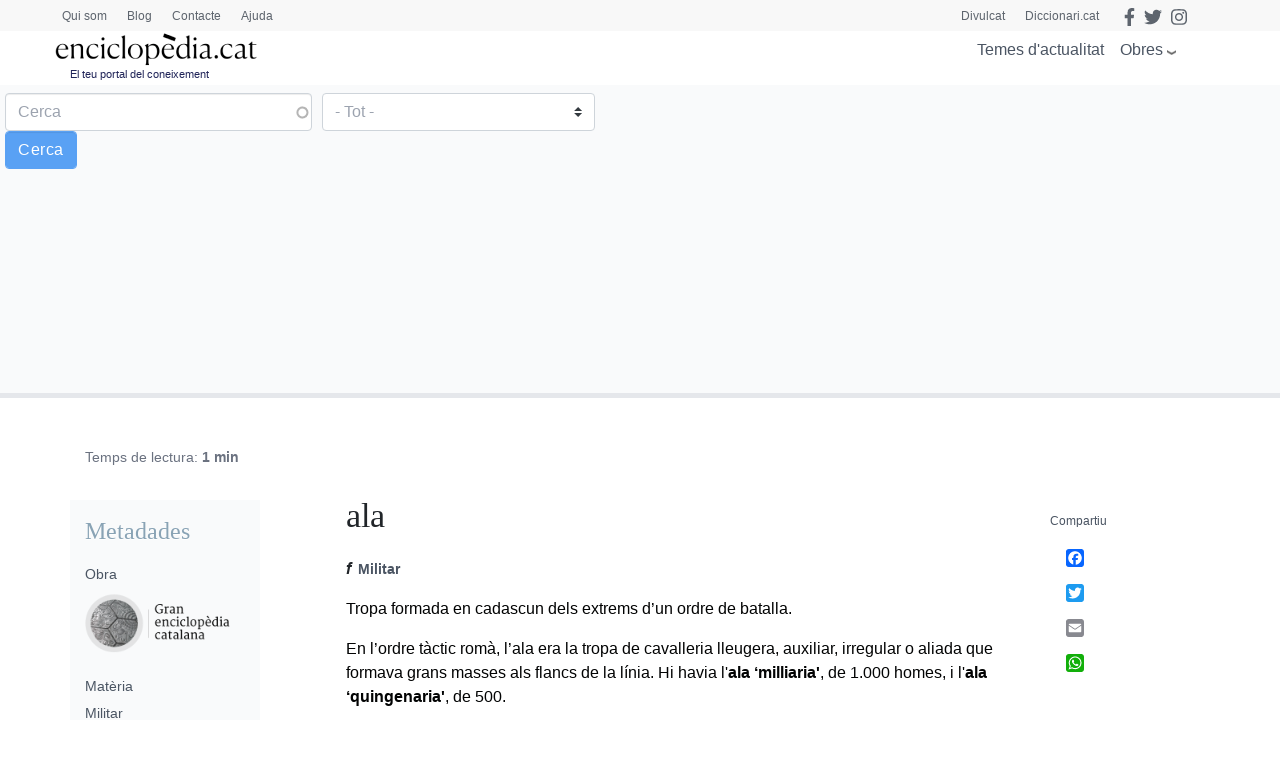

--- FILE ---
content_type: text/html; charset=utf-8
request_url: https://www.google.com/recaptcha/api2/anchor?ar=1&k=6LernMwqAAAAAJo61ayT0sRHmjiPZhsLMjJS24TM&co=aHR0cHM6Ly93d3cuZW5jaWNsb3BlZGlhLmNhdDo0NDM.&hl=ca&type=image&v=PoyoqOPhxBO7pBk68S4YbpHZ&theme=light&size=compact&anchor-ms=20000&execute-ms=30000&cb=7og3qzddh1ux
body_size: 49638
content:
<!DOCTYPE HTML><html dir="ltr" lang="ca"><head><meta http-equiv="Content-Type" content="text/html; charset=UTF-8">
<meta http-equiv="X-UA-Compatible" content="IE=edge">
<title>reCAPTCHA</title>
<style type="text/css">
/* cyrillic-ext */
@font-face {
  font-family: 'Roboto';
  font-style: normal;
  font-weight: 400;
  font-stretch: 100%;
  src: url(//fonts.gstatic.com/s/roboto/v48/KFO7CnqEu92Fr1ME7kSn66aGLdTylUAMa3GUBHMdazTgWw.woff2) format('woff2');
  unicode-range: U+0460-052F, U+1C80-1C8A, U+20B4, U+2DE0-2DFF, U+A640-A69F, U+FE2E-FE2F;
}
/* cyrillic */
@font-face {
  font-family: 'Roboto';
  font-style: normal;
  font-weight: 400;
  font-stretch: 100%;
  src: url(//fonts.gstatic.com/s/roboto/v48/KFO7CnqEu92Fr1ME7kSn66aGLdTylUAMa3iUBHMdazTgWw.woff2) format('woff2');
  unicode-range: U+0301, U+0400-045F, U+0490-0491, U+04B0-04B1, U+2116;
}
/* greek-ext */
@font-face {
  font-family: 'Roboto';
  font-style: normal;
  font-weight: 400;
  font-stretch: 100%;
  src: url(//fonts.gstatic.com/s/roboto/v48/KFO7CnqEu92Fr1ME7kSn66aGLdTylUAMa3CUBHMdazTgWw.woff2) format('woff2');
  unicode-range: U+1F00-1FFF;
}
/* greek */
@font-face {
  font-family: 'Roboto';
  font-style: normal;
  font-weight: 400;
  font-stretch: 100%;
  src: url(//fonts.gstatic.com/s/roboto/v48/KFO7CnqEu92Fr1ME7kSn66aGLdTylUAMa3-UBHMdazTgWw.woff2) format('woff2');
  unicode-range: U+0370-0377, U+037A-037F, U+0384-038A, U+038C, U+038E-03A1, U+03A3-03FF;
}
/* math */
@font-face {
  font-family: 'Roboto';
  font-style: normal;
  font-weight: 400;
  font-stretch: 100%;
  src: url(//fonts.gstatic.com/s/roboto/v48/KFO7CnqEu92Fr1ME7kSn66aGLdTylUAMawCUBHMdazTgWw.woff2) format('woff2');
  unicode-range: U+0302-0303, U+0305, U+0307-0308, U+0310, U+0312, U+0315, U+031A, U+0326-0327, U+032C, U+032F-0330, U+0332-0333, U+0338, U+033A, U+0346, U+034D, U+0391-03A1, U+03A3-03A9, U+03B1-03C9, U+03D1, U+03D5-03D6, U+03F0-03F1, U+03F4-03F5, U+2016-2017, U+2034-2038, U+203C, U+2040, U+2043, U+2047, U+2050, U+2057, U+205F, U+2070-2071, U+2074-208E, U+2090-209C, U+20D0-20DC, U+20E1, U+20E5-20EF, U+2100-2112, U+2114-2115, U+2117-2121, U+2123-214F, U+2190, U+2192, U+2194-21AE, U+21B0-21E5, U+21F1-21F2, U+21F4-2211, U+2213-2214, U+2216-22FF, U+2308-230B, U+2310, U+2319, U+231C-2321, U+2336-237A, U+237C, U+2395, U+239B-23B7, U+23D0, U+23DC-23E1, U+2474-2475, U+25AF, U+25B3, U+25B7, U+25BD, U+25C1, U+25CA, U+25CC, U+25FB, U+266D-266F, U+27C0-27FF, U+2900-2AFF, U+2B0E-2B11, U+2B30-2B4C, U+2BFE, U+3030, U+FF5B, U+FF5D, U+1D400-1D7FF, U+1EE00-1EEFF;
}
/* symbols */
@font-face {
  font-family: 'Roboto';
  font-style: normal;
  font-weight: 400;
  font-stretch: 100%;
  src: url(//fonts.gstatic.com/s/roboto/v48/KFO7CnqEu92Fr1ME7kSn66aGLdTylUAMaxKUBHMdazTgWw.woff2) format('woff2');
  unicode-range: U+0001-000C, U+000E-001F, U+007F-009F, U+20DD-20E0, U+20E2-20E4, U+2150-218F, U+2190, U+2192, U+2194-2199, U+21AF, U+21E6-21F0, U+21F3, U+2218-2219, U+2299, U+22C4-22C6, U+2300-243F, U+2440-244A, U+2460-24FF, U+25A0-27BF, U+2800-28FF, U+2921-2922, U+2981, U+29BF, U+29EB, U+2B00-2BFF, U+4DC0-4DFF, U+FFF9-FFFB, U+10140-1018E, U+10190-1019C, U+101A0, U+101D0-101FD, U+102E0-102FB, U+10E60-10E7E, U+1D2C0-1D2D3, U+1D2E0-1D37F, U+1F000-1F0FF, U+1F100-1F1AD, U+1F1E6-1F1FF, U+1F30D-1F30F, U+1F315, U+1F31C, U+1F31E, U+1F320-1F32C, U+1F336, U+1F378, U+1F37D, U+1F382, U+1F393-1F39F, U+1F3A7-1F3A8, U+1F3AC-1F3AF, U+1F3C2, U+1F3C4-1F3C6, U+1F3CA-1F3CE, U+1F3D4-1F3E0, U+1F3ED, U+1F3F1-1F3F3, U+1F3F5-1F3F7, U+1F408, U+1F415, U+1F41F, U+1F426, U+1F43F, U+1F441-1F442, U+1F444, U+1F446-1F449, U+1F44C-1F44E, U+1F453, U+1F46A, U+1F47D, U+1F4A3, U+1F4B0, U+1F4B3, U+1F4B9, U+1F4BB, U+1F4BF, U+1F4C8-1F4CB, U+1F4D6, U+1F4DA, U+1F4DF, U+1F4E3-1F4E6, U+1F4EA-1F4ED, U+1F4F7, U+1F4F9-1F4FB, U+1F4FD-1F4FE, U+1F503, U+1F507-1F50B, U+1F50D, U+1F512-1F513, U+1F53E-1F54A, U+1F54F-1F5FA, U+1F610, U+1F650-1F67F, U+1F687, U+1F68D, U+1F691, U+1F694, U+1F698, U+1F6AD, U+1F6B2, U+1F6B9-1F6BA, U+1F6BC, U+1F6C6-1F6CF, U+1F6D3-1F6D7, U+1F6E0-1F6EA, U+1F6F0-1F6F3, U+1F6F7-1F6FC, U+1F700-1F7FF, U+1F800-1F80B, U+1F810-1F847, U+1F850-1F859, U+1F860-1F887, U+1F890-1F8AD, U+1F8B0-1F8BB, U+1F8C0-1F8C1, U+1F900-1F90B, U+1F93B, U+1F946, U+1F984, U+1F996, U+1F9E9, U+1FA00-1FA6F, U+1FA70-1FA7C, U+1FA80-1FA89, U+1FA8F-1FAC6, U+1FACE-1FADC, U+1FADF-1FAE9, U+1FAF0-1FAF8, U+1FB00-1FBFF;
}
/* vietnamese */
@font-face {
  font-family: 'Roboto';
  font-style: normal;
  font-weight: 400;
  font-stretch: 100%;
  src: url(//fonts.gstatic.com/s/roboto/v48/KFO7CnqEu92Fr1ME7kSn66aGLdTylUAMa3OUBHMdazTgWw.woff2) format('woff2');
  unicode-range: U+0102-0103, U+0110-0111, U+0128-0129, U+0168-0169, U+01A0-01A1, U+01AF-01B0, U+0300-0301, U+0303-0304, U+0308-0309, U+0323, U+0329, U+1EA0-1EF9, U+20AB;
}
/* latin-ext */
@font-face {
  font-family: 'Roboto';
  font-style: normal;
  font-weight: 400;
  font-stretch: 100%;
  src: url(//fonts.gstatic.com/s/roboto/v48/KFO7CnqEu92Fr1ME7kSn66aGLdTylUAMa3KUBHMdazTgWw.woff2) format('woff2');
  unicode-range: U+0100-02BA, U+02BD-02C5, U+02C7-02CC, U+02CE-02D7, U+02DD-02FF, U+0304, U+0308, U+0329, U+1D00-1DBF, U+1E00-1E9F, U+1EF2-1EFF, U+2020, U+20A0-20AB, U+20AD-20C0, U+2113, U+2C60-2C7F, U+A720-A7FF;
}
/* latin */
@font-face {
  font-family: 'Roboto';
  font-style: normal;
  font-weight: 400;
  font-stretch: 100%;
  src: url(//fonts.gstatic.com/s/roboto/v48/KFO7CnqEu92Fr1ME7kSn66aGLdTylUAMa3yUBHMdazQ.woff2) format('woff2');
  unicode-range: U+0000-00FF, U+0131, U+0152-0153, U+02BB-02BC, U+02C6, U+02DA, U+02DC, U+0304, U+0308, U+0329, U+2000-206F, U+20AC, U+2122, U+2191, U+2193, U+2212, U+2215, U+FEFF, U+FFFD;
}
/* cyrillic-ext */
@font-face {
  font-family: 'Roboto';
  font-style: normal;
  font-weight: 500;
  font-stretch: 100%;
  src: url(//fonts.gstatic.com/s/roboto/v48/KFO7CnqEu92Fr1ME7kSn66aGLdTylUAMa3GUBHMdazTgWw.woff2) format('woff2');
  unicode-range: U+0460-052F, U+1C80-1C8A, U+20B4, U+2DE0-2DFF, U+A640-A69F, U+FE2E-FE2F;
}
/* cyrillic */
@font-face {
  font-family: 'Roboto';
  font-style: normal;
  font-weight: 500;
  font-stretch: 100%;
  src: url(//fonts.gstatic.com/s/roboto/v48/KFO7CnqEu92Fr1ME7kSn66aGLdTylUAMa3iUBHMdazTgWw.woff2) format('woff2');
  unicode-range: U+0301, U+0400-045F, U+0490-0491, U+04B0-04B1, U+2116;
}
/* greek-ext */
@font-face {
  font-family: 'Roboto';
  font-style: normal;
  font-weight: 500;
  font-stretch: 100%;
  src: url(//fonts.gstatic.com/s/roboto/v48/KFO7CnqEu92Fr1ME7kSn66aGLdTylUAMa3CUBHMdazTgWw.woff2) format('woff2');
  unicode-range: U+1F00-1FFF;
}
/* greek */
@font-face {
  font-family: 'Roboto';
  font-style: normal;
  font-weight: 500;
  font-stretch: 100%;
  src: url(//fonts.gstatic.com/s/roboto/v48/KFO7CnqEu92Fr1ME7kSn66aGLdTylUAMa3-UBHMdazTgWw.woff2) format('woff2');
  unicode-range: U+0370-0377, U+037A-037F, U+0384-038A, U+038C, U+038E-03A1, U+03A3-03FF;
}
/* math */
@font-face {
  font-family: 'Roboto';
  font-style: normal;
  font-weight: 500;
  font-stretch: 100%;
  src: url(//fonts.gstatic.com/s/roboto/v48/KFO7CnqEu92Fr1ME7kSn66aGLdTylUAMawCUBHMdazTgWw.woff2) format('woff2');
  unicode-range: U+0302-0303, U+0305, U+0307-0308, U+0310, U+0312, U+0315, U+031A, U+0326-0327, U+032C, U+032F-0330, U+0332-0333, U+0338, U+033A, U+0346, U+034D, U+0391-03A1, U+03A3-03A9, U+03B1-03C9, U+03D1, U+03D5-03D6, U+03F0-03F1, U+03F4-03F5, U+2016-2017, U+2034-2038, U+203C, U+2040, U+2043, U+2047, U+2050, U+2057, U+205F, U+2070-2071, U+2074-208E, U+2090-209C, U+20D0-20DC, U+20E1, U+20E5-20EF, U+2100-2112, U+2114-2115, U+2117-2121, U+2123-214F, U+2190, U+2192, U+2194-21AE, U+21B0-21E5, U+21F1-21F2, U+21F4-2211, U+2213-2214, U+2216-22FF, U+2308-230B, U+2310, U+2319, U+231C-2321, U+2336-237A, U+237C, U+2395, U+239B-23B7, U+23D0, U+23DC-23E1, U+2474-2475, U+25AF, U+25B3, U+25B7, U+25BD, U+25C1, U+25CA, U+25CC, U+25FB, U+266D-266F, U+27C0-27FF, U+2900-2AFF, U+2B0E-2B11, U+2B30-2B4C, U+2BFE, U+3030, U+FF5B, U+FF5D, U+1D400-1D7FF, U+1EE00-1EEFF;
}
/* symbols */
@font-face {
  font-family: 'Roboto';
  font-style: normal;
  font-weight: 500;
  font-stretch: 100%;
  src: url(//fonts.gstatic.com/s/roboto/v48/KFO7CnqEu92Fr1ME7kSn66aGLdTylUAMaxKUBHMdazTgWw.woff2) format('woff2');
  unicode-range: U+0001-000C, U+000E-001F, U+007F-009F, U+20DD-20E0, U+20E2-20E4, U+2150-218F, U+2190, U+2192, U+2194-2199, U+21AF, U+21E6-21F0, U+21F3, U+2218-2219, U+2299, U+22C4-22C6, U+2300-243F, U+2440-244A, U+2460-24FF, U+25A0-27BF, U+2800-28FF, U+2921-2922, U+2981, U+29BF, U+29EB, U+2B00-2BFF, U+4DC0-4DFF, U+FFF9-FFFB, U+10140-1018E, U+10190-1019C, U+101A0, U+101D0-101FD, U+102E0-102FB, U+10E60-10E7E, U+1D2C0-1D2D3, U+1D2E0-1D37F, U+1F000-1F0FF, U+1F100-1F1AD, U+1F1E6-1F1FF, U+1F30D-1F30F, U+1F315, U+1F31C, U+1F31E, U+1F320-1F32C, U+1F336, U+1F378, U+1F37D, U+1F382, U+1F393-1F39F, U+1F3A7-1F3A8, U+1F3AC-1F3AF, U+1F3C2, U+1F3C4-1F3C6, U+1F3CA-1F3CE, U+1F3D4-1F3E0, U+1F3ED, U+1F3F1-1F3F3, U+1F3F5-1F3F7, U+1F408, U+1F415, U+1F41F, U+1F426, U+1F43F, U+1F441-1F442, U+1F444, U+1F446-1F449, U+1F44C-1F44E, U+1F453, U+1F46A, U+1F47D, U+1F4A3, U+1F4B0, U+1F4B3, U+1F4B9, U+1F4BB, U+1F4BF, U+1F4C8-1F4CB, U+1F4D6, U+1F4DA, U+1F4DF, U+1F4E3-1F4E6, U+1F4EA-1F4ED, U+1F4F7, U+1F4F9-1F4FB, U+1F4FD-1F4FE, U+1F503, U+1F507-1F50B, U+1F50D, U+1F512-1F513, U+1F53E-1F54A, U+1F54F-1F5FA, U+1F610, U+1F650-1F67F, U+1F687, U+1F68D, U+1F691, U+1F694, U+1F698, U+1F6AD, U+1F6B2, U+1F6B9-1F6BA, U+1F6BC, U+1F6C6-1F6CF, U+1F6D3-1F6D7, U+1F6E0-1F6EA, U+1F6F0-1F6F3, U+1F6F7-1F6FC, U+1F700-1F7FF, U+1F800-1F80B, U+1F810-1F847, U+1F850-1F859, U+1F860-1F887, U+1F890-1F8AD, U+1F8B0-1F8BB, U+1F8C0-1F8C1, U+1F900-1F90B, U+1F93B, U+1F946, U+1F984, U+1F996, U+1F9E9, U+1FA00-1FA6F, U+1FA70-1FA7C, U+1FA80-1FA89, U+1FA8F-1FAC6, U+1FACE-1FADC, U+1FADF-1FAE9, U+1FAF0-1FAF8, U+1FB00-1FBFF;
}
/* vietnamese */
@font-face {
  font-family: 'Roboto';
  font-style: normal;
  font-weight: 500;
  font-stretch: 100%;
  src: url(//fonts.gstatic.com/s/roboto/v48/KFO7CnqEu92Fr1ME7kSn66aGLdTylUAMa3OUBHMdazTgWw.woff2) format('woff2');
  unicode-range: U+0102-0103, U+0110-0111, U+0128-0129, U+0168-0169, U+01A0-01A1, U+01AF-01B0, U+0300-0301, U+0303-0304, U+0308-0309, U+0323, U+0329, U+1EA0-1EF9, U+20AB;
}
/* latin-ext */
@font-face {
  font-family: 'Roboto';
  font-style: normal;
  font-weight: 500;
  font-stretch: 100%;
  src: url(//fonts.gstatic.com/s/roboto/v48/KFO7CnqEu92Fr1ME7kSn66aGLdTylUAMa3KUBHMdazTgWw.woff2) format('woff2');
  unicode-range: U+0100-02BA, U+02BD-02C5, U+02C7-02CC, U+02CE-02D7, U+02DD-02FF, U+0304, U+0308, U+0329, U+1D00-1DBF, U+1E00-1E9F, U+1EF2-1EFF, U+2020, U+20A0-20AB, U+20AD-20C0, U+2113, U+2C60-2C7F, U+A720-A7FF;
}
/* latin */
@font-face {
  font-family: 'Roboto';
  font-style: normal;
  font-weight: 500;
  font-stretch: 100%;
  src: url(//fonts.gstatic.com/s/roboto/v48/KFO7CnqEu92Fr1ME7kSn66aGLdTylUAMa3yUBHMdazQ.woff2) format('woff2');
  unicode-range: U+0000-00FF, U+0131, U+0152-0153, U+02BB-02BC, U+02C6, U+02DA, U+02DC, U+0304, U+0308, U+0329, U+2000-206F, U+20AC, U+2122, U+2191, U+2193, U+2212, U+2215, U+FEFF, U+FFFD;
}
/* cyrillic-ext */
@font-face {
  font-family: 'Roboto';
  font-style: normal;
  font-weight: 900;
  font-stretch: 100%;
  src: url(//fonts.gstatic.com/s/roboto/v48/KFO7CnqEu92Fr1ME7kSn66aGLdTylUAMa3GUBHMdazTgWw.woff2) format('woff2');
  unicode-range: U+0460-052F, U+1C80-1C8A, U+20B4, U+2DE0-2DFF, U+A640-A69F, U+FE2E-FE2F;
}
/* cyrillic */
@font-face {
  font-family: 'Roboto';
  font-style: normal;
  font-weight: 900;
  font-stretch: 100%;
  src: url(//fonts.gstatic.com/s/roboto/v48/KFO7CnqEu92Fr1ME7kSn66aGLdTylUAMa3iUBHMdazTgWw.woff2) format('woff2');
  unicode-range: U+0301, U+0400-045F, U+0490-0491, U+04B0-04B1, U+2116;
}
/* greek-ext */
@font-face {
  font-family: 'Roboto';
  font-style: normal;
  font-weight: 900;
  font-stretch: 100%;
  src: url(//fonts.gstatic.com/s/roboto/v48/KFO7CnqEu92Fr1ME7kSn66aGLdTylUAMa3CUBHMdazTgWw.woff2) format('woff2');
  unicode-range: U+1F00-1FFF;
}
/* greek */
@font-face {
  font-family: 'Roboto';
  font-style: normal;
  font-weight: 900;
  font-stretch: 100%;
  src: url(//fonts.gstatic.com/s/roboto/v48/KFO7CnqEu92Fr1ME7kSn66aGLdTylUAMa3-UBHMdazTgWw.woff2) format('woff2');
  unicode-range: U+0370-0377, U+037A-037F, U+0384-038A, U+038C, U+038E-03A1, U+03A3-03FF;
}
/* math */
@font-face {
  font-family: 'Roboto';
  font-style: normal;
  font-weight: 900;
  font-stretch: 100%;
  src: url(//fonts.gstatic.com/s/roboto/v48/KFO7CnqEu92Fr1ME7kSn66aGLdTylUAMawCUBHMdazTgWw.woff2) format('woff2');
  unicode-range: U+0302-0303, U+0305, U+0307-0308, U+0310, U+0312, U+0315, U+031A, U+0326-0327, U+032C, U+032F-0330, U+0332-0333, U+0338, U+033A, U+0346, U+034D, U+0391-03A1, U+03A3-03A9, U+03B1-03C9, U+03D1, U+03D5-03D6, U+03F0-03F1, U+03F4-03F5, U+2016-2017, U+2034-2038, U+203C, U+2040, U+2043, U+2047, U+2050, U+2057, U+205F, U+2070-2071, U+2074-208E, U+2090-209C, U+20D0-20DC, U+20E1, U+20E5-20EF, U+2100-2112, U+2114-2115, U+2117-2121, U+2123-214F, U+2190, U+2192, U+2194-21AE, U+21B0-21E5, U+21F1-21F2, U+21F4-2211, U+2213-2214, U+2216-22FF, U+2308-230B, U+2310, U+2319, U+231C-2321, U+2336-237A, U+237C, U+2395, U+239B-23B7, U+23D0, U+23DC-23E1, U+2474-2475, U+25AF, U+25B3, U+25B7, U+25BD, U+25C1, U+25CA, U+25CC, U+25FB, U+266D-266F, U+27C0-27FF, U+2900-2AFF, U+2B0E-2B11, U+2B30-2B4C, U+2BFE, U+3030, U+FF5B, U+FF5D, U+1D400-1D7FF, U+1EE00-1EEFF;
}
/* symbols */
@font-face {
  font-family: 'Roboto';
  font-style: normal;
  font-weight: 900;
  font-stretch: 100%;
  src: url(//fonts.gstatic.com/s/roboto/v48/KFO7CnqEu92Fr1ME7kSn66aGLdTylUAMaxKUBHMdazTgWw.woff2) format('woff2');
  unicode-range: U+0001-000C, U+000E-001F, U+007F-009F, U+20DD-20E0, U+20E2-20E4, U+2150-218F, U+2190, U+2192, U+2194-2199, U+21AF, U+21E6-21F0, U+21F3, U+2218-2219, U+2299, U+22C4-22C6, U+2300-243F, U+2440-244A, U+2460-24FF, U+25A0-27BF, U+2800-28FF, U+2921-2922, U+2981, U+29BF, U+29EB, U+2B00-2BFF, U+4DC0-4DFF, U+FFF9-FFFB, U+10140-1018E, U+10190-1019C, U+101A0, U+101D0-101FD, U+102E0-102FB, U+10E60-10E7E, U+1D2C0-1D2D3, U+1D2E0-1D37F, U+1F000-1F0FF, U+1F100-1F1AD, U+1F1E6-1F1FF, U+1F30D-1F30F, U+1F315, U+1F31C, U+1F31E, U+1F320-1F32C, U+1F336, U+1F378, U+1F37D, U+1F382, U+1F393-1F39F, U+1F3A7-1F3A8, U+1F3AC-1F3AF, U+1F3C2, U+1F3C4-1F3C6, U+1F3CA-1F3CE, U+1F3D4-1F3E0, U+1F3ED, U+1F3F1-1F3F3, U+1F3F5-1F3F7, U+1F408, U+1F415, U+1F41F, U+1F426, U+1F43F, U+1F441-1F442, U+1F444, U+1F446-1F449, U+1F44C-1F44E, U+1F453, U+1F46A, U+1F47D, U+1F4A3, U+1F4B0, U+1F4B3, U+1F4B9, U+1F4BB, U+1F4BF, U+1F4C8-1F4CB, U+1F4D6, U+1F4DA, U+1F4DF, U+1F4E3-1F4E6, U+1F4EA-1F4ED, U+1F4F7, U+1F4F9-1F4FB, U+1F4FD-1F4FE, U+1F503, U+1F507-1F50B, U+1F50D, U+1F512-1F513, U+1F53E-1F54A, U+1F54F-1F5FA, U+1F610, U+1F650-1F67F, U+1F687, U+1F68D, U+1F691, U+1F694, U+1F698, U+1F6AD, U+1F6B2, U+1F6B9-1F6BA, U+1F6BC, U+1F6C6-1F6CF, U+1F6D3-1F6D7, U+1F6E0-1F6EA, U+1F6F0-1F6F3, U+1F6F7-1F6FC, U+1F700-1F7FF, U+1F800-1F80B, U+1F810-1F847, U+1F850-1F859, U+1F860-1F887, U+1F890-1F8AD, U+1F8B0-1F8BB, U+1F8C0-1F8C1, U+1F900-1F90B, U+1F93B, U+1F946, U+1F984, U+1F996, U+1F9E9, U+1FA00-1FA6F, U+1FA70-1FA7C, U+1FA80-1FA89, U+1FA8F-1FAC6, U+1FACE-1FADC, U+1FADF-1FAE9, U+1FAF0-1FAF8, U+1FB00-1FBFF;
}
/* vietnamese */
@font-face {
  font-family: 'Roboto';
  font-style: normal;
  font-weight: 900;
  font-stretch: 100%;
  src: url(//fonts.gstatic.com/s/roboto/v48/KFO7CnqEu92Fr1ME7kSn66aGLdTylUAMa3OUBHMdazTgWw.woff2) format('woff2');
  unicode-range: U+0102-0103, U+0110-0111, U+0128-0129, U+0168-0169, U+01A0-01A1, U+01AF-01B0, U+0300-0301, U+0303-0304, U+0308-0309, U+0323, U+0329, U+1EA0-1EF9, U+20AB;
}
/* latin-ext */
@font-face {
  font-family: 'Roboto';
  font-style: normal;
  font-weight: 900;
  font-stretch: 100%;
  src: url(//fonts.gstatic.com/s/roboto/v48/KFO7CnqEu92Fr1ME7kSn66aGLdTylUAMa3KUBHMdazTgWw.woff2) format('woff2');
  unicode-range: U+0100-02BA, U+02BD-02C5, U+02C7-02CC, U+02CE-02D7, U+02DD-02FF, U+0304, U+0308, U+0329, U+1D00-1DBF, U+1E00-1E9F, U+1EF2-1EFF, U+2020, U+20A0-20AB, U+20AD-20C0, U+2113, U+2C60-2C7F, U+A720-A7FF;
}
/* latin */
@font-face {
  font-family: 'Roboto';
  font-style: normal;
  font-weight: 900;
  font-stretch: 100%;
  src: url(//fonts.gstatic.com/s/roboto/v48/KFO7CnqEu92Fr1ME7kSn66aGLdTylUAMa3yUBHMdazQ.woff2) format('woff2');
  unicode-range: U+0000-00FF, U+0131, U+0152-0153, U+02BB-02BC, U+02C6, U+02DA, U+02DC, U+0304, U+0308, U+0329, U+2000-206F, U+20AC, U+2122, U+2191, U+2193, U+2212, U+2215, U+FEFF, U+FFFD;
}

</style>
<link rel="stylesheet" type="text/css" href="https://www.gstatic.com/recaptcha/releases/PoyoqOPhxBO7pBk68S4YbpHZ/styles__ltr.css">
<script nonce="_CDumj2MZmXtFo6ZSzxr_Q" type="text/javascript">window['__recaptcha_api'] = 'https://www.google.com/recaptcha/api2/';</script>
<script type="text/javascript" src="https://www.gstatic.com/recaptcha/releases/PoyoqOPhxBO7pBk68S4YbpHZ/recaptcha__ca.js" nonce="_CDumj2MZmXtFo6ZSzxr_Q">
      
    </script></head>
<body><div id="rc-anchor-alert" class="rc-anchor-alert"></div>
<input type="hidden" id="recaptcha-token" value="[base64]">
<script type="text/javascript" nonce="_CDumj2MZmXtFo6ZSzxr_Q">
      recaptcha.anchor.Main.init("[\x22ainput\x22,[\x22bgdata\x22,\x22\x22,\[base64]/[base64]/MjU1Ong/[base64]/[base64]/[base64]/[base64]/[base64]/[base64]/[base64]/[base64]/[base64]/[base64]/[base64]/[base64]/[base64]/[base64]/[base64]\\u003d\x22,\[base64]\x22,\x22w5xbw5/Ct0nCvkEVLDjDpsKAa8K8w6U7w5nDq2DDk1M9w5LCrFvCqsOKKHkwBgJIeFjDg0RGwq7Dh1jDncO+w7rDoT3DhMO2R8KIwp7CicOrKsOIJQHDnzQiXsOvXEzDjsOoU8KMGsKMw5/CjMKswoIQwpTCh3HChjxJQWtMf0TDkUnDrsO+R8OAw4XCosKgwrXCtMOWwoV7W0wLMiArWHcJScOEwoHCoDXDnVsEwql7w4bDqsKhw6AWw47CscKReQQhw5gBSMKPQCzDs8OlGMK7bzNSw7jDvAzDr8KudXMrEcOrwqjDlxU/wrbDpMOxw75Ww7jCtDV/CcK9RMOtAmLDusK8RUR8wpMGcMO7AVvDtEV0wqMzwogNwpFWfQLCrjjCr0vDtSrDp0HDgcODMidreAAGwrvDvl8kw6DCkMO6w5QNwo3Dl8ObYEohw5ZwwrVbVMKRKkbCoF3DusK1ZE9CPHbDksK3WQjCrnsmw6s5w6omJhE/AXTCpMKpc3nCrcK1dsK1dcO1wpB5acKOdmIDw4HDkWDDjgwxw4UPRTpYw6tjwo3Dsk/DmRICFEVMw6vDu8KDw6MLwoc2DsKOwqMvwp3CqcO2w7vDlQbDgsOIw5fCnlICFxXCrcOSw4R5bMO7w4dTw7PCsSZ0w7Vdc0d/OMO7wp9LwoDCn8K0w4puQcKPOcObTsKpInxlw6QXw4/Cn8Orw6vCoWbCpFxobVoow4rCoiUJw69vN8KbwqB6dsOIORFKeFAUQsKgwqrCrAsVKMKzwpxjSsOuO8KAwoDDpnsyw5/CkMK3wpNgw6kbRcOHwq/CjRTCjcKnwpPDisOefMKMTifDvwvCnjPClsKDwr3Ct8Oaw61jwqkVw5jDmE7CtMOowrbCn3DDjsKgP2AQwpcPw6RHCsKtwpg/UMKOw4rDoxbDiFnDrDQ9w61LworDuTTDtMOSa8O0wobCj8KSw4s0FgDDrCJGwptUwrx+wp5Kw4VvPcKJNyPCqcOyw6jDo8K+aExPwqNzZwVCw6vDjUHChlgaTsOPKnPDmG/DrcK6wpbDrSgiw7bCu8Kpw58ke8KfwovDjgjDonHDpgQewofDsXfDvVwiGcOFPsKvwo/Dmw3CmSLDo8Kuwp0/wqVwBsOiw7w5w785RMK5wrwULsOWZERDM8OYG8OFeF1bw7s5wrrCucOMwpBvwq7ChB/DpRpsQUPCkR/[base64]/[base64]/Do1nDrgnCvcKvwr52A8OdH8K/EBLCmsKLU8KNw7w6w7/DrydawoAxHk/DqD5Rw64vFjltSXXCg8O1wr3DvMOrYRRpwrfCgHYSScOeNRV0w69XwojCp1PCn3LDjmrChMObwq1bw6lbwrfCpcOkR8OSahzDpsKpwoAPw65jw5Vww6Npw6Qkwq50w5h/L0QEw58KLkMvdizCgWoFw6vDj8Kjw4DCo8OORMO2GcOYw5ZiwqtJTmzCpxYzbFpZwoDDsyU1w5rDu8KLw7o+dSlwwpHCt8O5UG7CjcKtL8K3AA/DgE4UBR7DjcOFWxFZQMOpa3PDncKAAsK2VhPDmWkMwojDr8OfPcKXwrjDhiLDr8KwRGvDik9Fw5dWwpZgwqsIcMOGFXFUY2dFwoUEFgXCqMKua8OGw6bDr8K5wpELOTHDlR/CvXx7fijDgMOOMMK1wp8zV8KpMMKNWcKew4M3Sys/QBzDicK9w6kyw7/CtcKUwpkjwoljw4FPEMK+wpANS8KOwpMeB37CrilCKWvDqF/CtVkqw7HCkk3DgMK2w4nDgSAMfcO3TU86LcOdfcO0w5TCkcO3w4Nzw6jCtMOMCxDDkE8YwpvDkX8kdMOjwqAFwoHDrCbDmmlQcjoxw7vDh8OHw4J7wrkiw5/DhcK2GwvDr8K9wqUzwognCsO8XA/[base64]/ChwLCv0HDjUHDu8O0w4fDisO3wp1OO8O3LgxdTmwlNy/Cq2zCqwXCvF7DuF4KLMKpNsKnwobCvQTDm0TDgcK1VD7Do8KPG8Opwr/[base64]/[base64]/axx2LkvDu8OsdcKDL0k2CHrDhMKtDkdPY24swqYxw5QgFcKNwqECw7zCsj9mTkrCjMKJw6MNwqoCLikbw5TDl8KWDMKlVWbDp8Oxw6nDmsKOw4/DnsOvwqHDuGTCgsOIwrkkw7/CkMKxCSPCoAtrKcO+wrLCqcOxwqwuw6tPc8ODw5p/GsOQRMOJwoHDiigOwpLDq8KEWsOdwqdBAVE2wrlsw5DCi8Obwo3CgzrCjMO/RgTDisOKwp/DkhhIw5BPwrsxdsKJw75Rwp/CmxhqWh1Aw5LCgHjCkSEjwowBw7vCs8OGKsO4w7ANwqE1a8O/[base64]/DhcKLSjMWRsK+Ul/Com1Uwr8vGsOkw5wAwpRCPSZPDhc/w6g6NsKSw7PDsjoQfmbCu8KnS1/DosOrw45tFjdvAH7Dj3DCpMK1w73Dk8KWKsOKw5lMw4jDjsKNBcOxWsOqD2Fmw7RMDsOgwrZzw6vCuE/DvsKrN8KNwoPCs1nDvibCjsKbYnBPwp5BLwbCnHjDoTLCn8KXNSxtwr3DomDCssOBwqbCgcKXLRYIdMObw4jCkiHDocOUFmdcw50RwoLDhG3DnSdjBsOBw63CssKlHFjDhsKAbDDDtsKJaw3CvsOZa3zCs0ZpEsKdRsOlwp/[base64]/MMOqwq/DvMO1w4bCqcOudW8bDyzCqRxhPsOxwoPDjinDozXDiF7Cm8ONwqMmA3PDvG3DmsKASsOmw6Ucw4cMw5bCoMOkw4BHBzXCkT93bAQ8w5nChsKbU8KTw4nDsAZHw7ZWP33Ci8OzfMOSbMKufMKFw6/DhlZbw7jCv8KJwrFNwpfCoWzDgMKJRsO9w4h2wp7ClQ/Ch2JtXVTCusK2w4MKbGrCp2nDpcKCYlvDliMNMmvDhn3Dk8OTwoRkHg1/U8Osw5/DoDJUw7PCs8Kgw60gw6wnwpNRwpNhLMKlwpLDicOAw491SS82fcOJbj/CpsKQN8Kbw78ew48hw6N9A3oswrrDq8Oow6zDqhAEw5pkwr9Zw7wtwp/CnHjCuwTDn8KjYCnChMOqUHLCn8KoHC/[base64]/[base64]/w7EMYMKKwoLCkMOsJMO9w4LCtFzDpDNnw6dtwprDkcO2wrB8RsKIw4vDg8Krw7cpAMKNW8Okb3XCpj/Dv8KCw5p4Q8OTO8Ksw6cHI8KDw4/CpEIrw7/DugrDrSgSHABvwrAgOcKZw4XDuQnDjsK2wqXCjyoeJcKAZsKhGC3DoCXClUM/[base64]/[base64]/DugZtw4fDksKoNjoDHgkow4zCssO7woAWB8OFGsONB2Ebwr/DvsOTwp/Dj8KAQDXDmMO2w4Nyw4nClBgyFMKnw6h0HwLDvcO0NsOOPE/CtUAgUGVobMOFf8Krwr4aF8O+wrTCh0pLwpzCusO/[base64]/Cv8KZw4NZwrJkw77ClXlOSMKVwqbCicKhw7zCjFbDhMK1J0F9w5knF8Kmw4R5FX7CqWPCu1QDwpjCuwzDp1PDicKqQcOPw7txwoDCiUvCkGHDoMOmCi3DqMOIf8OIw53CgFE8JzXCjsOGZlPCu3E/w4LDl8KNCEDDr8OGwp09wqcEP8KecMKZeE3CqlnCphw7w7twbHHCosK9w7fCvcOLw77CicOBw7l2wrc5wrDCkMKNwrPCucKpwoEmw5PCtAXCoVcnw7XDksO2wq/DnsKuw5rChcKrUn3Dj8KvInJVMMKqAMO/[base64]/DusKWw7Njw7bCj8ObwpoOw4g+QFYdwpQ3OsOndcKsF8OYwokPw7tLwqPCnAHDgMO3E8KkwqDDpsOWw6VPGUvCqT3DvMO4wqDDj3w6ZylCwq1zDsKXw6JCUsO/wpQQwr9RDMOwMg9nworDtcKaJsOQw61LRELChgXDlTPCuHMFehHCpWnDucOmYUQgw6p8w5HCp2pyYRcvT8OEPzbCn8OkRcOnwolPYcOIw5ALw4DDlMOPw4ctw7YLwok7RMKcw4sYP17DiAkGwokww5/[base64]/DoGzDuMOXwobDn1RaCCnDiMKyLQHDpmhDeSrDjMOjwovDksOrwqvChjDCnMKDI0HChMKMwpo4w4DDlE8ww40vD8KFQcOgw6/DrMKiJVtLw4PChC0obGFnc8K9wpkQbcKCw7DCn3LDo0hqf8KUMCHCk8OPwqTDqcK3w77Dh0Z/[base64]/GSR8w4ARPSIrwoMpfsK/ccKDcCTDqHrDsMKNw6/DmRbCuMOxE0QxAUHCucKkwrTDgsKpTcOFC8OCw6DCoxrDncOHIGHCosKKOcOfwpzCgMOregrCtzvDnV7CvsOsZsO0bMO0ZsOXwok3N8OqwqHCn8ObAi7CqgIKwoXCvFspwqdgw7PDjsODwrB0K8OAwqfDt3TCrH7DhMKEAVVdXsOkw6/Cq8KZCltww43CkcKVwqZmM8OnwrfDk05qw57DsiUawrXDnx4owpN0QMOlwpAjwppYEsKwOFXCvRVrQcK3wrzDkMO2w47CnMOOw6tAVmzCp8OdwprDhgV8esOFw4pBc8OawpxlCsOBw4DDtBFnwodJwoLCjD1pQsOMwr/Dg8OVKsOTwrbCj8K9bMOewozCmyN9cm5GchXCvMO5w4deLsKrCz9Ew6rDr0/DlSvDlEQtQsKfw7E9UMKhwo83w47Do8OwNVLCv8KheTnDpm/[base64]/DpcOUwrE9FW5Uw63DmQVhwrbDkMOzKsOzw7UewoV0wpRowrlvwpfDp0/DpHPDjCjDoB7CqCN3OcKdBsKNbWXDny3DiwAlIMKNwrDCucKtw6QYNcOZWMO/wpHCusOpMEfCpcKawoo5wp8bw7vDqcOGMFXCicKVU8O9w4/[base64]/CnSrCinxyaAJ5woI9F3MDwr7CnMKLwr5/[base64]/DuWLDkg3CusKRwoHCvsO/f8ORwpfCmsOVSybDqknDrnbDtMOKwqsdwpnDkSZ/[base64]/[base64]/[base64]/CoSDCg24Two3DrD3CrcOIeAwMw4tyw5w5wppRLsKQwrlqOsOqwoXDncOzcMK/Yg5gw67Ci8KrMRJpXW7CqMKqwo/[base64]/Dng3DqsKEBMKTD8O2UUbDlGIvTDMeHcKKwqtqwq/DhQAfWwh/McKAwqZ9TDocbXU/w7V0wo5wND5HUcO1w4l9w740Glk/OXh/[base64]/UHJ7w4PCrHw2OsOPWE/DkcKSw6nCrQTDtGTCj8O+wrrCik4IbcKUOH/DlEzDlcKowpFYwpDDocO+wpwTC23DoDccwrwqTsO/d2t0DsK9wqFUHsOCwqfDmsKTAXzCtMO8w5jCnhLClsK/[base64]/PMKmw4APRMKHwoXCo8KWR8Kjw5MQSVM2wr/CpcOhXxbCnMK1w75OwrrDuXIFw7JQMMOnwoTCg8KJH8KHImjClypxcV3DkcKWF2zCmnnDvcK/[base64]/[base64]/ClmUrw7hMSiLCm8OFT8Ksw5TClMKXwobChlc9d8KKT2DCssOkw5/CuXLCpirCjMKhVsOLdsKQw5pcwqLCsyN+M15Cw4pcwrhVJnBefVd4w5M3w65Tw4zDq3UGHi/CiMKpw6Bxw7ccw6TCs8Kjwr7Dh8KJTsOQbSFzw7tQwpExw78Uw4IEwoTDh2bCjVfCiMKDw5NmMEQkwqbDlsKcQMOOc0QUwo80BAU0bcOARBgfZ8OtLsO9w4XDrsKJRVLCusKkRQUYUGdNw7nCgTTCklzDiHQeRMKfcBLClU5HQsO4McOUAsKuw4/Ch8K4JEhcwrnDisOQwooFBVUIAmzCiz44w4/CgsKBVWfChn1xLhTDo0vCmsKDOyFSHH7DrW16w5o/[base64]/DikjDpmzDrBbDtMOvw6pXw6Vvw5XCpcKhw4zDl2o/w4w4OsK7wrrCiMKfwqXCjTUBSMKTBcKtwqUkel3DoMOHwoYXCsK+T8OlGkrDiMKDw4JpFmhlTC/Dgg3DgMKvNDLDlltqw6LCrSfClT/DucKwEG7DiGTDqcOqblA6wo0Xw4IRRMOaYEV6w7DCvl/CsMKyLAHCvEzCkA50wo/[base64]/H1IywpnDhAhzFUXCqEApworDky/DpsKlw6fCuWghw4/Cryw+wq/CmMK3wqXDhsKqOmvCpcK0HDsGwosIwotYw6DDqUTCtgfDoXVPHcKDw5YMf8Kvw7AyX3bDuMOWdip4MMOCw7zDlATCqAsMFldbw5vCrsOaT8Oww590wq8BwpkPw4dfLcK7wqrDg8KqCXrDv8K8wo/CvMO9b1bCqMKXw7zCsULDoHbDkMKjRhp5VcKXw5Ffw6LDrEfDr8O5DsKuVzbDk1jDu8KFecOpEU8Cw4Ycb8OKwooyGMO7HmAywoXCksKRwoxdwqgycGHDvQ4hwqXDhMK+wpfDuMKNwqQHECfCv8K7KnAQw4rDpcKwPBxSAsO9wpfCvDTDjMOgWWwfwoHCv8KiCMOPTE/CosOSw6HDhsKcw6jDpXggwqN2Rzdrw65jaWQCNUbDjcOoBWPCj0jCg0HClMOLG3nCtsKhKxTCp3/CmVpfIsOKwrfCqm7Dv3MGHk7CsVrDtMKYwrUyBEwQUcOPRcOWwqrCtsOQISDDrzLDosOBAcO1wqvDi8KzXmjDunDDmFwowqLCssOQCcOzeGtpfXzDoMKjOcOdIMK8DXXDssOJC8KwYx/[base64]/DgcK0KMOmwrLDtMKAwrPDtXgEBEsjw7PCmxvCtFwFw7AbGR11wokLQsOzwrM1wo/[base64]/woErw47DrRjCvWzCmMKxw7pkfUJ3IsKuwrrDugHCjsOoByDDj3UbwrDChcOtwrE2wrrCrsOxwoHDjDfDnW42d17ClF8FMMKIXsO/w7UWXsKWVcOzQVMmw7TCi8O8SznCtMK4wo8MUGnDpsOGw5BbwpEFa8O3E8KQDCLClV1uHcKjw7DDljlKXsONPsOjw6s5YMOrwqJMOmEPwqkeB33Ds8Oww5ReNFPDuixsPE3Cujs/MsKBwpXCvw1mw5zDtsK3wocsFMKOwr/DpsKzMMKvwqXDowHCiwgacMKLwq4Mw4dbBMKZwpETe8OKw73ClHwOGSvDiDUVR3Flw6XCpXnDmsKAw47DoVYCYMKxOF3Dk3TDkBLCkg/DoCnClMKkw5TDgFFxw5NOfcOZwqvCmzPDm8OIScKfw5LDpT1gY2bCkcKGwobDhXVXA27DrMOSXMKAwq4pwp3Cu8O2AGbCkUHCoy7CocKUw6HCp1xVDcOSHMOIXMKowqAKwo/CjQ/DrcO8w44vC8KyPsK6bMKOAcKdw6pEw4F3wr9pD8K4wq3DkMOZw4RQwq7DmcOow4JLw5c+wrk9w6rDp31Ow6Yyw6LDqsKNwrnCqzfDr2/Clw3DkTnDs8ORw4PDvMKUwpAEBQgmH2J/QlLCrwjDu8Oow4/DpMKFXcKHw6lvKx3CnkUKby3DmUxmacOjL8KFcTfDllTDmg3DnV7DsxfChsO7F3Y1w5XDk8OzPUvDssKKZ8O9wo1jwrfDjcKdw47CrcOcw5XCssOhMMKeRV7Dr8K1T1A9w5rDgmLCqsKJEMKewoh1wpPCp8Omw6Q/wrPCpkUWeMOpw5QQSX04Tnk7RGgufMORw51XWy3Du13CkRU/XU/DisO5woNvRHVwwqsLQgddCRBxw4RXw5UUwqZVwrXCpyvDm1fCuT3CiD3DuAg/Tyg9eSXDpRhSQcKrwoHDlz/[base64]/CugDCjcOow7HDvXbCmcKvQgLDt8KxwrXDtibDuRvDj1txw4diTcOydMK0w7TCnTPCiMK0w68JWcOnwrTCmcKZEH1qwqnCiXjCqsKewo5Pwp0hO8KjHMKqL8ORQRlGwqh7IcOFwp/Ci2DCjyhtwp3CtcO6AcO8w7wPTsKxZGJSwrluwpU6ScKpJMKYdMOsWGhawrfCsMO+PEwZeVBXQ39ddDfDvH0YFcOxecOdwpzDmcKQSh9rYsODGB8jc8K1wr/DqT15wpxUfDfCu2VxUFHDncOQw6HDjMO8ABbCoHtEMzTCr1TDosOfFn7Ch0s7wpjDh8KYw5HDozXDlXIqwoHCjsOxwqEdw5HCuMO9O8OmNcKPw4jCu8KdEhQfXkHCjcOyf8OswoYrBcKvOmPDhcO5IMKINRfCjnHClcOSw5jCtk/Cl8KkVMOnwqbCkGNHVGzCr351wojDlMKCdcOGWMKWGsKQw4HDh3/Cr8Owwp3CrMKuJ1U5w6rCi8Ocw7bCi0V/G8OMw4XCvD9nwo7Dn8KAw5vCusOlwoLDoMOjMcKYwrvCtn/Ct1LDogFQwopTwq7CjXgDwqHDjsKTw53DoT9NPRVqBsOyS8K/QMOtScKNdTZmwqJVw7o/wrRiK1bDtRIHM8KTdMKww5I3wrLDrcKgfW7Cqkwkw5UkwpbCh3ZzwoNjwoY2MkXDmgZ/[base64]/Dt8OMFMK3wq/[base64]/NSAHwrRHwrvCgcKWw4DDmMOgw6xWd8KiwpcCw6PDuMKDwrwkT8KoXwLDrsKVwoJXCsOCw4/CnMOELsK8wr9cwqtVw7Zjw4fCnsKrw5t5w6/CpHTCjWMlwrfCuVjCux48dFbClCLDkMOMw6nCn03CrsKVw5LCu1nDlsOKQcOsw7TDj8OlTBE9wr7DsMOwA3XDhmUswqrDiScuwpUndl3DtR5+w5cQDQfDukrDn23CqFRMP1sJA8Opw48DWMKIESrDisOFwpXDjcOMQ8OzRcOZwrjDnHvDtcODaFkRw6/DqxPDtcKUD8ObRMOJw6/DisKmFMKXwrnCksOib8Opw6HCmsK4wrHCl8KpdS1Yw6jDpAXDnsK5w4QEbMKiw5ROJMOzAMKBOy/CsMOnL8OzfsOBwp8RXMKTwpfDtEJDwrhLJzA5McOQXwDCokBWEsOCQsO9w6/Doy/ClHnDv34uw6zCt2I6w7bCmwhPEknDksORw6E4w61rKjjCk0xcwpTCr1gaJXrCncOow57DhC1hfsKGw5czw4/ClcKHwqHDksOJJcK0w6NFL8O4YsObMsOhDikjwqfCmcK0A8KwRBhdLsO+GhHDo8OXw5Atej/DjG/CvR3ClMOFw7/DmSnCvQjCrcOkwqkBw5JDwqcdwpPCoMK/wofDoT19w5ZtZm/DpcKKwo5MU1ovQklfVG/DmsKCeS4+JV5XacOcMsKMAsK7ak7DvcOIHTXDpcKiDsKcw4bDvjh3NBdBwr4JVsKgwpfCuTN7CsK3dSzDmsO7wqNcw5EGKsOFPBXDuR3DlSctw755w4vDpMKPw6vChH0eOWxwQsKQO8OgJMOYwrXDsA91wozCqsOadjM1W8O/Q8OFwpnDncKmMwHDiMKDw5k9w4YheyXDjcKCMhDCuGtOw4HCn8KfcMKiwqDChkIcw6zDp8KzLMO8AcOpwrMoLF3CvRIYakdkw4DCjDUQHsKzwpHCt2fDj8KEw7E0SF7CsFvCm8ORwqpcNEtOwrk2a2TChg/DrcO6aRxDwpHDiiV+aQAAKmc0bU/Djhl5woJtw6h8csKQwpJnL8O2RMKFw5d8w6oCIDtiw7nCrU1aw60qMMODw7Bhwo/DlXjDoDtfWcKtw4Rqwp4SbsKDwqnDvRDDoTLDnMKGwrzDu1hPYzgfw7XDqV1ow73CoRLDmXfCkFd+wr5OfMORw7wtwpgHw4wQAMO6w4XCoMK6wptGSkbCgcO6HyhfMsKNe8K6LB/Dg8OVEsKgKQRwecK1Z2rCmcOYw5nDrsOvLC3Dn8OUw4LDmMOpGzoTwpbCiGvCsW03w7ABB8KYw7Y+wo0HXMKUwrvDhgjClyQwwofCtcKoHy/DjsOPwpEuIMKyQDzDkUTCusOVw7PDoxvCpMK4XwzDohrDiQxvcMKRw6QIw6IYw5E1woNOwocoeEZGK3Bpc8KKw4zDlcKxfWvDuk7Dj8O7w5Utw6DCmMK0OB/CpSFOc8OBfcONPi7DrgIXOsOgNEvDqRXDnFIYwoRVUlTDiQNBw7U7ZjvDrUzDhcKxSwjDlEzDumLDrcOfN3QsKHU3wohiwo9xwpt8aRF/w6rCqMOzw5vDkCUJwpQiwpDCmsOQwrIkw4HDt8OxeGcjw4RILhhwwqvDjlJkdMOwwojDpEppTHXCqFJFw5vCiWRDw5/[base64]/CpcKNwrrDuUbDqgbCo8O7w4TCoRbCnlHCssKmw6AZw7sjwo9zTx8Lw5zDmcKRw75kwq3DscKmWMOzw5NuAcOZw6YnFHrCt1NBw68Aw7N/w4t8wrvDtMOvLG3CsWLDgDnDsTPCgcKjwr/CisO0asOOYMKESHJ5woJKw7nCkUXDusOJCMKqwrhuwpDDnVlvajLDmhbDrxZswoXCnC06MWnDvcKeC08Ww557FMObEnrDqWd/CsOBw41/w7XDpsKRTj/DkcO7wpYmUcOFaE7Drxotwp5dw5xyNndCwprDhMO5w7QUGn1tMiPCiMO+AcOkQ8Oxw4pYNDsjwo8Aw6zCgGtxwrbDk8Knd8OmKcKXbcOaeELDhnFobi/DgMKEwok3L8K+w6jCtcK3MVnDinvDhcOqUsO/wpIqw4LDscO7wpHCg8KIP8OGwrTCp39CDcOKw5rCncOFOg/Dvk8PMcOvC0tKw6TDosOAAFzDiVIFCMO4wq9dQGNhVA7Di8Kmw41xRsObA1bCnwfDn8Kxw61DwqguwrrDrXrDrEgrwpfDpMKqwrhrBMKVdcOBKTXCjsK1MEwxwp9lOEgTUU/Co8KdwoUiZnBCFMOuwonCvl3DssKmw4Niw79qwoHDpsKrOGEbWMOFJjnCvBPDvMOSw456OXvDosOCbDLDg8KVwrxMw5h3wqRyPF/DiMKVOsKzUcKfVVBZw6nDt3BKcgzCuVc9McKCBgVUwrLCrMKzFHrDjMKaGcKkw4TCs8KYMMOzwrQlwr3DtcKkHcO9w5XCk8K3Z8K1PFLCvhPCmhoSfsKRw5jDqcOUw4NRw4IeAcKOw7xkPnDDuDBfccO3MMKdcT1Cw6dlfMOMUsKbwqDDiMKBwoRnZmDCq8OxwpTDnx/[base64]/Do8OvwpXDpELDnsKmw6DDvGXDocOWw7DCmSB+w602w7tzw5EwJX0PMcOVw6UTwr/ClMK8wpPDg8OzPTTCr8OoO1U8AsKHXcOGDcKfw6dlTcK4wrs2JyfDlcKow7bCsWlawqfDvA7DoF/CkGkne04pwrfDqwrCuMKfAMK4wq4YJsKcH8Orw4fCkGtrZ3oRO8Ogwq8Fwrk+wqgRw7jCh0HCkcO3wrNxw5zCsBsKwowlLcOQOWPDv8K1w4/DoSXDoMKNwp7Dox9LwohGwrozwrIow4tYFsKDMk/[base64]/[base64]/w5FEDcK0w6IJACnDvV/CgcOAw4HDs8KTwonCn8KfEUTDssO4wpPColLCs8OsKnXCocOIwq/DjhbCuzEUwpszwpHDtMOuaiBEalPCicOHwp3Cu8OrVcO2dcOlKsOyVcKFDMOfey3ClCteFcKFwofDqsKKwo3Ch0w8PcKPwrTDkMOgS3MDwpHCh8KZNV3CoH4jehTCrBx5ZsO0dRPDpCwtD2bCk8OCB2/[base64]/CnxwwdVfChWvDkMOPwqJbw5rCmAzDqcOZw7rChMKXAgxgwoLCkcKhecO3w4/DujvCpXPDjcKww4rDjsKKKkbDpHzDn33DgMKhEMOxV0QCVWcIwpXCgRdEw6zDkMKIesOjw6rCtlNuw4hqasO9woIOPz5gEi/CjVbCsG9UYsOFw4Z5bcO0wqQIfh/ClSktw47DuMOMBMKXT8KxCcOlwpnCm8KFw4lIwrhobcOrembDnkt2w5/DvijDsCM+w55DMsKqwoxEwqXDmsO5w6R7bhwEwpHCjcObS1zCocKSXcKpw58nwpg6UMOYBcOXCcKCw5sQVsOGCR3CjnYdYlghw4bDg0ABwq7Dp8KdfsOUSsOwwqnDuMO3O2jCicK/DGM/woHCs8OoKsOdI2jDrcKoXzDDv8KpwoJnw4djwqjDj8KUAHhodcOQdkLCmTN8BsKXJhDCsMOXwqVjZTjCm0TCtiXCmBrDrBAtw7pdw4fCjyrCohBvN8OFYQYew7vCjMKeNE3DnBjCp8OOw7IpwqUTw64YTFXCgRTCo8Oew6dQw4R5cm0CwpMaK8O7EMO/T8ODw7N3w4LCkz9gw6/Dn8K3YxnCiMK3w7BOwp7DjcKLUMKTA1/ChivDtAfCkV3DpzbDj3hmwo5owrLCoMK/w6QhwrYbLMOFCT1hw6zCrMOpw7jDsHVow70fw5jCmMO9w4BySmbCssKIdcOEw7QKw5PCpsO8PsKwN3FHw6MuI18Ow5/[base64]/CgFHDlm/Cs8OVUsKXw7fDviLCmT7DpcOxTnw8LsO1BsK6TFk9CyZ9woPCjEliw63ClsKSwo8Ww5TDocKpwqUUGk1DdMOpw4nDn05/FMOfGG4uelxFw5sMP8KvwoDDnzZ5E2hFHsOmwocuwogHwozChcOKw6EDSsOQdMO+Rh/CtsOOw7RFS8KHKRhDbMOyKA/DlXk0w4EhZMO5W8Okw4h3fzYQUcKpBhXDsCl7QibCkFrCrhh3Y8OLw4DCmcKxXjNtwrIZwrV+w65IYwMWwqk2woHCviPDsMKSM1IWEsONO2V5wqUJRlUYJjcZcSUFD8K1ScObR8OoHQvCmg3DsmlnwrcLWB07wqzDkMKtw7bDl8KVVFTDrwdswqJ/[base64]/CrsOHQsK+wrs3w4jDmnEOwrt+N2dOwoLDu3rCk8OlLsOEw6nDu8OEwpzCoDvDlsODCsOgw6YkwqDDjMKmw77CocKGUcKJTGFRb8K5KCnDqw/DuMKkNcOjwpLDt8OhEy0ewq3Dt8OFwocuw7jCrRnDusO5w6/DuMOTw7zCi8Ocw5kSOXVbeCPDr25sw4Y0wpMfJE9Ze3DDn8Odw6jClVbCnMOUGSDCtRbDssK+AMKEISbClcOdKMKawrIEJ198OMK8wrN3wqTCqBBewp/ChMK/GsKGwq8Ew6MeBsOPDh3CksK6IMKxGS5wwpbCvMOzM8KIw7kmwoJWcRlEw5jDpSoAcMKcF8KvUkEZw44Pw4rCtcO9LsORw7JMMcOFDcKBexRSwq3CpsK6J8KpGMK2VMO5C8OwRMKyMkAqF8Kjwpsiw5nCg8K0w6BoZD/CosOUw5nCjD5JUjEwwpTCu0p5w7zDuU7DsMKsw6M5QgvCn8KeAV3Cu8OnYRLCllbCoAB2LMKEwpfDiMKPwqB7FMKOX8KXwoIgw6nCqF9+acOnXcOBDAAtw5XDhnBswq0/F8K4csOSF0XDrEx1GMOvwq7CtGvCosOKWsOfUXArJiI6w7JoBwTDqFY+w5vDiGrClnZVMw/DpgrDicOXwp1uw4LDosK9dsOQby8ZWcOlwql3aVvDhMOuMsKywrXDhypTCsOkw5QUW8K2w6cyMCBVwpl/w7LCqm5JTsOMw57DvsO6DsKAw4RjwopMwpl5w6JSGjoEwq/CgMO/SC3DmEsmVsOzScOpHsKNwqlTEhfCnsOTw47DocO9w6DCqx7Dry7Dj1nCp2TCjibDmsKPwqnDqznCqE9lNsOIwqjCiUPCq3HDu14Mw4MVwqXDg8Kxw77DrB88DMKxw4DDtcK0JMO3wqXDmsKbw5DCqCJRw4hqwqlvw5oCwqzCsG9pw5JuDW/[base64]/[base64]/Cs8KqJ8KqacOIe3XDhMO5McKDw6zCmMObBMOwwqPDg1LDv1fDgSDDrSgVIsKpFcOdXjvDucKrDV4Jw6jCtSfCjEk7wpzDmsK+w6MMwpHDq8OZPcKPPMK3CMODwrcAKwPCvH9BIC3CvsOgKBwZBcKFw5sRwopmbsO/w556w55SwqJGdsOyJMK6w5BmSBtFw5B1woTCvMO/[base64]/DmQBBw5LCtgM6wpXCmRtZw7ERwoJZw7oOw4MqwrEMI8KHw6/DuEfCm8KnJMKSfcKIwrvCshd1Tw4tW8ODw6vCgcONXcKtwrpgwrwAKx1fw5rCnUM9w4TCkARbw4zCq0FJw70Zw7bDriUcwo9Dw4jDpMKBfFDDlRlLXcO0EMKNwrnCgsKRYx0pa8O5wr/Con7DjcKuw5XCq8OHfcK3SCs8aX8kwpvCnShtw6PDmcOVw5powqZOwq3CoDjDnMOHVMKrw7R9bRVbA8O+w7ZUw43ChMO1w5FsMsKbRsOmQDbDvcKAw6HDnBLCu8K+fsOvTMOVD0R6TBwDw4xPw55SwrbDhh/CryUJCcOwNjXDrWg5asOhw6XCqUliwrHDlRpiXVDCqlTDmjJ2w49gMMOkMC5Vw68aU0tIwpPDqyLDi8OOwodNdMObH8OvL8K8w6QYX8KEw6jDgMKgfsKcwrPCv8OxG17DgcKIw6AMHmLCpxHDiAIENMOvXVYPw7bCu2bCs8OYFmjClQF5w4tVw7XCtsKWwoTCm8K3an/CgVHCosK9wq7Cn8O0ecOGw6cVwovCg8KhMRM2TD8zV8KIwrHCtHjDjkHDsyQzwph8wonCi8OnOMKSBg7DkGgVb8OCwqvCqll9QlwLwrDCv05Uw4hIT0PDvjHCgHpaLMKFw4nCncKww6ooXkHDsMOQw57Cs8OvFMOxMMOfcsKZw6/[base64]/DqsOBw5nCrcOdw4/DusKHfmxywrrClw4jEjLDjsOPJsOFw6nDiMOgw4Nvw4zChMKQwpHCmcK9D2/CmAFdw7rChV3DsW7DtsO8wqIUZsKpcsK2MhLCuFUVw4PCu8Onwrphw4vDtMKXwrbDnGQ8D8O2wpHCu8K3w5VhdcOAd3fChsOsAwrDksKEV8KzWx1YVHN4w7omWSB8TcO4JMKTw5/CscKXw7JWTMKtY8KVPxhbB8Kiw5PDn1vDvELCrH/Ds3JQNMOXJ8O+w5wEw7ErwrY2Di/ClsKITyXDu8K6TMKEw4t3w4xDQ8OTw5TCrMOYw5HDsRPCnsORwpDCt8KGKz7CtXY5UcOwwpbDicKUwoV7FjUULwbCryhuwpLChRwiw53DqMOWw7zCuMOlwr7DmlLDk8OOw7/[base64]/DuHjCs8KHw5vCigciJMOaw4QWVwHCkMO0K007w5AUHsKcVyFhEcOfwp8wB8KLw6/[base64]/[base64]/[base64]/PcOew4fCg8KBVcK6wq94G2knIcKtB8KRwq47w7wcdsKFwqFYQiNTwo1QZsK7w6oow73CrxxnWBzCpsOnwr/CnsKhJx7CpsK1wrc9wqJ4w5d4ZcOScUtAKsOmScKCHMO8AzXCt3cRw5bDmkQjw6VBwpFZw5PClEseM8OVwobDqFo/w5PCoEPCicKwOFTDncOvFX19W3tWA8KDwp/DlGbCucOEw7jDkFjCmsOJZCPCgA5mw6dPw7Zuwp/CnMKBw5s6QcKjGg/CgBbCjC7CtCbCnUNkw4nDuMKYGhNNw4g9fsKuwoVxZMKsXnV4TsO2CMObW8KvwpXCjWDCtxIwVMORFQXCjMK4wrTDmTZOwpBrMcOoHcOMwqLDsTxPw57CvlFYw7fCmMKNwq7DuMONwrjCjFPDlgZ8w5LCny3Cu8KKHmgcw5nDiMK/OnrDp8OYw75DKXjDi1LChcKSwq3CuAAnwpXClBLDusOvw4kCwr8Xw7fDsggBHMKtw4fDtGNnO8OlbMKhCzvDqMKKcAvCocKcwrw1wqYCGyzChMOGwrUZWsOBwqcGecORacOkPMKsAQ1aw4tAwpMZw77DgXXCqjTCoMOdw4jCnMK/a8OUw4rChgbDv8O+c8OhDndkHQ4aGsKnw5vCmgEEw7nCpW7CrhbCmwZ7wr/DicK6w5B3PlMCw4jCmnPDucKhAEgRw4VfOMK0w5ktwqpUwoXDsUfDlxF5w5cHw6Qxw5vDvMKVwrbDp8ORwrcvL8KTwrPCgwbCgMKSThnCiC/[base64]/fj1lwpF1wpgrAmHDpXYSwo8gwpUSworCuFXCtixkw5/DoVosU1TDlGxgwqTDm1PDvFLCvcO3bGRewpbCvUTCkRrDqcKFwqrCisK6w4gwwoJUEBTDlU9bwqfCmsKJAsKhwq/CvsKbw6QFCcOEQ8K9wop9wpgWewZ0YCnDnsKew5zCpwfCkHzDi0nDkXUGdXchRBjCnsK0cm0Gw6nCmcKowqBYOsOpwqlMSyvCuF43w5bCnMOJw7XDo0tfRh/CkWslwrYULsOBwqHCjyfDusOUw7QZwpw1w71lw7gdwrTDsMOTw7nCp8OeA8O/w4wLw6fDpz0NccOjXcK8wrjDrcO+w5vDvsOWO8KAw5LCmXRpwqFyw4gOXhTCrn7DuBs/[base64]/wrvDjHPCl1/CqcK0fGsEw71RDmzDhcOWDsOTw63CqWLCusK9w6AAaVxow6TCi8O9w7Mfw7PDpWjCggTDsXsbw5DCscKow5vDgsK+w77ChzdRw6cPWMOFdjHCrmXDvWwGw50seVQML8KEwpRKXUo4fXLCgFnCgsKCA8KkcnvCqz40w4lpw6rCnVROw5IWQi/ChcKBwo5Pw7XCvcK7S3E1wrPDgcKYw5pPLsOyw5Rfw4XDpsOWwoYtw5ROw4TDmsOQdyLCkjDCr8OsQ1tewrlrbG/DlMKSEcK9w4VZwopZw73Ds8K8w4xywoXCjsOuw4/[base64]/[base64]/[base64]/w5pnVyDDviZrV3tnwpw6w4hPwr/CkF3DnGBfPj3DmMOLc3fCizHDgcKuCQbClcKTwrbChcOiKxp4KkoqEMKsw4wUWUfChn1gwpPDiEFlw78vwoPDtcOXIcO/wpLDnMKrAVLCssOmGsOOwopZwqrDl8KkCnrDon85wpzCl0EzTMOjZX9rwozCu8Oyw43ClsKKA23Cuh90KsKjKcKbasKcw6pDAy/DnMOhw6XDvcOEwrfCisKCw68aT8KRwo3DmMKpSy3CgsOWIsOJw7Jqw4TCu8KPwqRyLsOyTcK/wrMPwrfCh8KDRmfDscKlw6XCvkUBwohCSsKOwoQyAHnDusOJRGRmwpfCumZkw6nDiFLCmUrDjljCsXpHw77Di8OfwonCnsOXw7gdacK3O8OxZcKHSETDtcKRdHh7wpPChn9ZwoBABBk9Y25Vw5/DlcKYwp7DisOowrYLw75IQScIwpZ+VB3CisOzw53Dg8KNw5vDkwfDs0kNw5/CosOJOsOJeBfDtFrDnBHCtsK3QyIESnPCswHDrsKrwoNwRj1Uw7PDgDk5U1fCtyLDnA8WZDPCh8KjV8OERxdvwqJ3FcK4w5kfT3AWScOuw7LCg8KoCRZ2w6/Dv8KkIw1WXMOfNsKWVH7CljQOwpfDvMOYwp5cBlXCk8KHLMOTLnLDjnzDrMK4ak17RhrDocODwpwNw59QG8KsCcOjwqLCmcKrQgFCw6NjXMOsWcKVw7PDuj12IcKLw4R2RQBYKcO0w4vCm2XDrsOkw7vDjMKZw6vCocOgA8KGRxUrIk/DvMKHw68PP8Ojw6HChW/[base64]/[base64]/DjlLDiMKAw6xiw4vDncOkw797FTXCrwjDlDdUw6gmX2XCilbCn8K3w6BGAAkVw6HDrsKww4fCt8OdGz8awpk7wo1zXB0SfsObZVzDk8K2w6nCqcKZw4HDlMObwqrDphfClMKxTirCvCMOE2hHwqLDg8O/EcKEIsK3IEnDlsKgw6k5WMKqLE9ld8KVEsKKXjbDmjLDosOiw5bDmMORfQ\\u003d\\u003d\x22],null,[\x22conf\x22,null,\x226LernMwqAAAAAJo61ayT0sRHmjiPZhsLMjJS24TM\x22,0,null,null,null,1,[21,125,63,73,95,87,41,43,42,83,102,105,109,121],[1017145,478],0,null,null,null,null,0,null,0,null,700,1,null,0,\[base64]/76lBhnEnQkZnOKMAhmv8xEZ\x22,0,0,null,null,1,null,0,0,null,null,null,0],\x22https://www.enciclopedia.cat:443\x22,null,[2,1,1],null,null,null,0,3600,[\x22https://www.google.com/intl/ca/policies/privacy/\x22,\x22https://www.google.com/intl/ca/policies/terms/\x22],\x22Uwr9IQKLBVghIdrZpfakzF8ZQJBf3hD3fm1Sr/uilik\\u003d\x22,0,0,null,1,1769311987582,0,0,[204,9,219,65,206],null,[13,142,57,37],\x22RC-LDsBlVyRHPhVWA\x22,null,null,null,null,null,\x220dAFcWeA7aeFQPZdJem0t2H4_HoqpRSkFo2kfR26NWxbDpve8iOpKWMSr5TmwmCVme1N0MslL12EyluKzmxNfrNqgfRRui7bibig\x22,1769394787429]");
    </script></body></html>

--- FILE ---
content_type: text/html; charset=utf-8
request_url: https://www.google.com/recaptcha/api2/aframe
body_size: -248
content:
<!DOCTYPE HTML><html><head><meta http-equiv="content-type" content="text/html; charset=UTF-8"></head><body><script nonce="NwHC_nZQYuaUD8wHeDydCw">/** Anti-fraud and anti-abuse applications only. See google.com/recaptcha */ try{var clients={'sodar':'https://pagead2.googlesyndication.com/pagead/sodar?'};window.addEventListener("message",function(a){try{if(a.source===window.parent){var b=JSON.parse(a.data);var c=clients[b['id']];if(c){var d=document.createElement('img');d.src=c+b['params']+'&rc='+(localStorage.getItem("rc::a")?sessionStorage.getItem("rc::b"):"");window.document.body.appendChild(d);sessionStorage.setItem("rc::e",parseInt(sessionStorage.getItem("rc::e")||0)+1);localStorage.setItem("rc::h",'1769308390282');}}}catch(b){}});window.parent.postMessage("_grecaptcha_ready", "*");}catch(b){}</script></body></html>